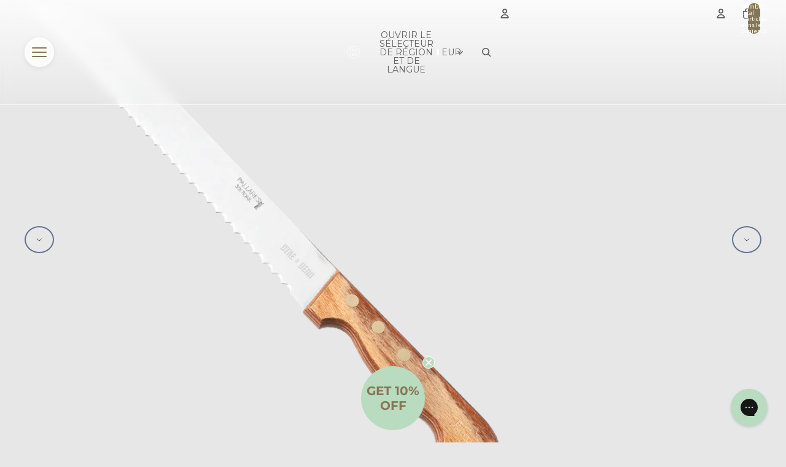

--- FILE ---
content_type: text/javascript
request_url: https://www.dykeanddean.com/cdn/shop/t/139/assets/product-card-link.js?v=97122579314620396511761589368
body_size: -41
content:
class ProductCardLink extends HTMLElement{connectedCallback(){this.addEventListener("click",this.#handleClick)}disconnectedCallback(){this.removeEventListener("click",this.#handleClick)}get productTransitionEnabled(){return this.getAttribute("data-product-transition")==="true"}get featuredMediaUrl(){return this.getAttribute("data-featured-media-url")}#handleClick=event=>{if(event.defaultPrevented||event.target instanceof Element&&event.target.closest('button, input, label, select, [tabindex="1"]'))return;const gallery=this.querySelector("[data-view-transition-to-main-product]");if(!this.productTransitionEnabled||!(gallery instanceof HTMLElement))return;const activeImage=gallery.querySelector('slideshow-slide[aria-hidden="false"] [transitionToProduct="true"]')||gallery.querySelector('[transitionToProduct="true"]:last-child');activeImage instanceof HTMLImageElement&&this.#setImageSrcset(activeImage),gallery.setAttribute("data-view-transition-type","product-image-transition"),gallery.setAttribute("data-view-transition-triggered","true")};#setImageSrcset(image){if(!this.featuredMediaUrl)return;const currentImageUrl=new URL(image.currentSrc),currentImageRawUrl=currentImageUrl.host+currentImageUrl.pathname;if(!this.featuredMediaUrl.includes(currentImageRawUrl)){const imageFade=image.animate([{opacity:.8},{opacity:1}],{duration:125,easing:"ease-in-out"});imageFade.onfinish=()=>{image.srcset=this.featuredMediaUrl??""}}}}customElements.get("product-card-link")||customElements.define("product-card-link",ProductCardLink);
//# sourceMappingURL=/cdn/shop/t/139/assets/product-card-link.js.map?v=97122579314620396511761589368
